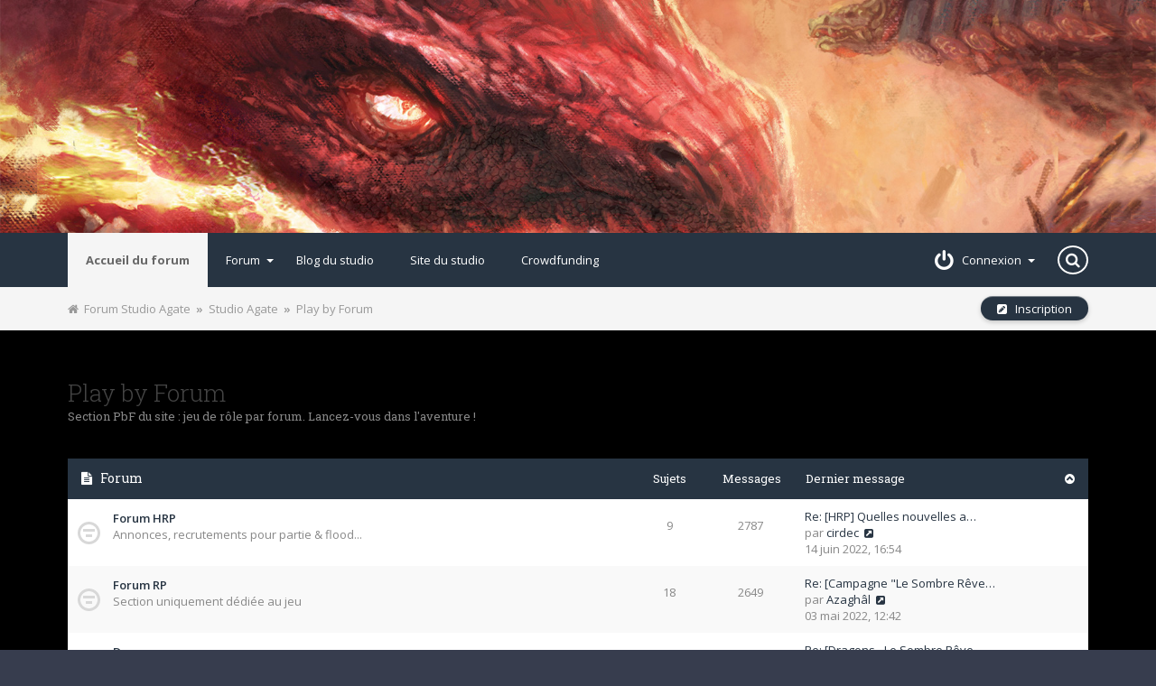

--- FILE ---
content_type: text/html; charset=UTF-8
request_url: https://forum.studio-agate.com/viewforum.php?f=11&sid=45927ce564881761a8b7f6cc708587eb
body_size: 7770
content:
<!DOCTYPE html>
<html dir="ltr" lang="fr"  xml:lang="fr">
<head>

<meta charset="utf-8">
<meta name="viewport" content="width=device-width">

<meta name="robots" content="index, follow">

<meta name="author" content="">

<meta name="keywords" content="">
<meta name="description" content="">

<meta name="viewport" content="width=device-width, initial-scale=1.0">





<title>



Play by Forum

 - Studio Agate
 </title>






<link rel="canonical" href="https://forum.studio-agate.com/viewforum.php?f=11" />



<!-- OLD BROWSERS : -->
<!--[if lt IE 9]>
<script src="./styles/Mobbern3.1/theme/js/html5shiv.min.js"></script>
<link href="./styles/Mobbern3.1/theme/tweaks.css?assets_version=91" rel="stylesheet" type="text/css" media="screen, projection" />
<![endif]-->



<!-- phpBB style name: Mobbern-3.1 -->






<!-- FONT ICONS : -->
<link href="./styles/Mobbern3.1/theme/css/font-awesome.min.css" rel="stylesheet">
<!-- To load Font Awesome from maxcdn remove the line above and use :
<link rel="stylesheet" href="//maxcdn.bootstrapcdn.com/font-awesome/4.3.0/css/font-awesome.min.css">
-->



<!-- JQUERY : -->
<script src="./styles/Mobbern3.1/theme/js/jquery.min.js"></script>
<!-- To load JQuery from googleapis remove the line above and use :
<script src="//ajax.googleapis.com/ajax/libs/jquery/1.11.1/jquery.min.js"></script>
-->






<!-- iCHECK : -->
<link href="./styles/Mobbern3.1/theme/icheck-square/grey.css" rel="stylesheet">
<script src="./styles/Mobbern3.1/theme/js/icheck.min.js"></script>



<!-- MAIN STYLE : -->
<link href="./styles/Mobbern3.1/theme/print.css?assets_version=91" rel="stylesheet" type="text/css" media="print" title="printonly" />
<link href="./styles/Mobbern3.1/theme/stylesheet.css?assets_version=91" rel="stylesheet" type="text/css" media="screen, projection" />

<link href="./styles/Mobbern3.1/theme/fr/stylesheet.css?assets_version=91" rel="stylesheet" type="text/css" media="screen, projection" />

<link href="./styles/Mobbern3.1/theme/mobbern.css?assets_version=91" rel="stylesheet" type="text/css" media="screen, projection" />
<link href="./styles/Mobbern3.1/theme/mobbern-responsive.css?assets_version=91" rel="stylesheet" type="text/css" media="only screen" />









<!-- COLOR THEME CSS : -->

        <link href="./styles/Mobbern3.1/theme/color-theme-slate.css" rel="stylesheet" type="text/css" class="color-theme" />
      
  
  <!-- CUSTOM COLOR THEME : -->
  <link rel="stylesheet" href="./styles/Mobbern3.1/theme/color-theme.css" type="text/css" class="color-theme" />



<!-- FAVICON : -->
  <link rel="shortcut icon" href="./styles/Mobbern3.1/theme/images/favicon.ico" />
<link rel="apple-touch-icon" sizes="180x180" href="/apple-touch-icon.png">
<link rel="icon" type="image/png" sizes="32x32" href="/favicon-32x32.png">
<link rel="icon" type="image/png" sizes="16x16" href="/favicon-16x16.png">
<link rel="manifest" href="/site.webmanifest">
<link rel="mask-icon" href="/safari-pinned-tab.svg" color="#5bbad5">
<meta name="msapplication-TileColor" content="#da532c">
<meta name="theme-color" content="#ffffff">



  <!-- CSS RULES: -->
  <style type="text/css">
/* MTCP CSS */

/* Custom background-color: */
body, #scroll-top { background-color: #000 !important; }
/* Body Font Size: */
body { font-size: 13px !important; }
#page-body.body-scrolled { padding-top: 45px !important; }
/* Menu Icons : */
#main-navbar .float-left .nav>li>a .icon { display: none; }
#main-navbar .float-left .nav>li>a { padding-left: 20px; }

/* END: MTCP CSS */
</style>  <!-- END: CSS RULES -->





<!-- SITE CSS : -->
<link rel="stylesheet" href="./styles/Mobbern3.1/theme/style.css?assets_version=91" type="text/css" />

</head>



<body id="phpbb" class="nojs notouch section-viewforum ltr  ">




<div id="wrap" class="">

<a id="top" class="anchor" accesskey="t"></a>

<div id="page-header">

<!-- HEADER PRESET:
================================================== -->

  
  
    <header class="header-body" id="mobbern-header-1">

    <!-- Header Headline -->
    <!--<div id="header-big" class="carousel slide" data-ride="carousel">-->
    <div id="header-big">

        <a href="/" class="item active" id="caption_banner" title="Accueil du forum">
            <!--<img class="project_logo" src="/images/agate/DragonsRouge_banner.jpg" alt="Dragons le jeu de rôle">-->
            <!--<img class="project_logo" src="/images/agate/Vermine2047-Logo-Text.png" alt="Logo Vermine2047">-->
            <span class="project_logo"> </span>
        </a>

        
    </div><!-- /#header-big -->

    <!-- Header Navbar -->
    <nav id="main-navbar" class="navbar navbar-default navbar-static-top">
<div class="container">

  <div class="nav-content">

    <div id="left-nav" class="float-left">

      <button type="button" class="navbar-toggle" data-toggle="collapse" data-target=".navbar-collapse">
        <span class="sr-only">Toggle navigation</span>
        <span class="icon-bar"></span>
        <span class="icon-bar"></span>
        <span class="icon-bar"></span>
      </button>

      <ul class="nav float-left">
        <li class="active">
          <a id="logo" href="./index.php?sid=b77718b864f074fc109c052db7ca2664" title="Forum Studio Agate">
          
          <i class="icon fa fa-home"></i>
          Accueil du forum
                    </a>
        </li>
      </ul>

      <div class="navbar-collapse collapse float-left">
      <ul class="nav navbar-nav">

        
        <li class="dropdown">
          <a href="#" class="dropdown-toggle" data-toggle="dropdown">
           <i class="icon fa fa-share-alt"></i>Forum
           <span class="caret"></span>
          </a>
          <ul class="dropdown-menu" role="menu">

            
            <li><a href="./search.php?search_id=active_topics&amp;sid=b77718b864f074fc109c052db7ca2664"><i class="fa fa-exchange"></i>Sujets actifs</a></li>
            <li><a href="./search.php?search_id=unreadposts&amp;sid=b77718b864f074fc109c052db7ca2664"><i class="fa fa-eye-slash"></i>Messages non lus</a></li>
            <li><a href="./search.php?search_id=unanswered&amp;sid=b77718b864f074fc109c052db7ca2664"><i class="fa fa-folder"></i>Sujets sans réponse</a></li>

                        <li class="divider"></li>

          	<li><a href="./ucp.php?mode=delete_cookies&amp;sid=b77718b864f074fc109c052db7ca2664"><i class="fa fa-times"></i>Supprimer tous les cookies du forum</a></li>

            <li class="divider"></li>

                        <li><a href="./ucp.php?mode=terms&amp;sid=b77718b864f074fc109c052db7ca2664" title="Conditions d’utilisation"><i class="fa fa-leaf"></i>Conditions d’utilisation</a></li>
            <li><a href="./ucp.php?mode=privacy&amp;sid=b77718b864f074fc109c052db7ca2664" title="Politique de confidentialité"><i class="fa fa-gavel"></i>Politique de confidentialité</a></li>
            
            <li><a href="/help/faq?sid=b77718b864f074fc109c052db7ca2664" title="Foire aux questions"><i class="fa fa-question"></i>FAQ</a></li>

                      </ul>
        </li>

        <!-- START: User Menu Items -->

        <!-- END: User Menu Items -->

                <li class="menu-item-custom">
          <a href="http://agate-rpg.blogspot.fr" title="Blog du studio">
          <i class="icon fa fa-star"></i>Blog du studio
          </a>
        </li>
                        <li class="menu-item-custom">
          <a href="https://www.studio-agate.com/fr/" title="Site du studio">
          <i class="icon fa fa-star"></i>
          Site du studio
          </a>
        </li>
                        <li class="menu-item-custom">
          <a href="https://fr.ulule.com/dragons-5e/" title="Crowdfunding">
          <i class="icon fa fa-star"></i>Crowdfunding
          <i class="icon fa fa-star"></i>
          </a>
        </li>
                
      </ul>
      </div>
    </div><!-- /.float-left -->


    <div id="right-nav" class="float-right">
    <ul class="nav navbar-nav">

              <li class="dropdown login-box-toggle">
      <a href="./ucp.php?mode=login&amp;sid=b77718b864f074fc109c052db7ca2664" title="Connexion" class="dropdown-toggle" data-toggle="dropdown" accesskey="x">
       <i class="icon fa fa-power-off"></i><span class="inner-text">Connexion</span><span class="caret"></span></a>

       <div class="dropdown-menu" >

       <!-- LOGIN-BOX -->

         <div class="login-box">

         <form action="./ucp.php?mode=login&amp;sid=b77718b864f074fc109c052db7ca2664" method="post" id="login">
         <fieldset>
           <dl>
             <dt></dt>
             <dd class="text-center">
             <input type="text" tabindex="1" name="username" id="box_username" size="25" placeholder="Nom d’utilisateur" class="inputbox autowidth add-border" title="Nom d’utilisateur" />
             </dd>
           </dl>

           <dl>
             <dt></dt>
             <dd class="text-center">
             <input type="password" tabindex="2" name="password" id="box_password" size="25" placeholder="Mot de passe" class="inputbox autowidth add-border" title="Mot de passe" />
             </dd>
           </dl>

           <dl>
            <dt></dt>
            <dd class="float-left"><a href="">J’ai oublié mon mot de passe</a></dd>

                          <dd class="text-left float-right"><label for="viewonline">
             <input type="checkbox" name="viewonline" id="viewonline" tabindex="5" /> Invisible</label>
             </dd>
             
                        </dl>

           <input type="hidden" name="redirect" value="./viewforum.php?f=11&amp;sid=b77718b864f074fc109c052db7ca2664" />


           <dl>
             <dt></dt>
             <dd class="button-container">
                          <label for="autologin" class="float-right"><input type="checkbox" name="autologin" id="autologin" tabindex="4" /> Se souvenir de moi</label>
             
             
             <input type="submit" name="login" tabindex="6" value="Connexion" class="button1 float-left" />
             </dd>
           </dl>
         </fieldset>
         </form>
         </div><!-- /.login-box -->
       </div>

     </li>
         

         <li>
      <div id="navbar-searchbox-container" class="" role="search" style="width: auto;">
        <div id="navbar-searchbox">
          <form action="./search.php?sid=b77718b864f074fc109c052db7ca2664" method="get" id="search">
          <fieldset>
            <input name="keywords" id="keywords" type="text" maxlength="128" title="Rechercher par mots-clés" class="search anim-250" value="" />
            <input class="search-icon anim-250" value="&#xf002;" title="Rechercher" type="submit" /> <input type="hidden" name="sid" value="b77718b864f074fc109c052db7ca2664" />

          </fieldset>
          </form>
        </div>
        <i class="icon fa fa-search"></i>
      </div><!-- /#navbar-searchbox-container -->
     </li>
        </ul>
    </div><!-- /.float-right -->
  </div><!-- /.nav-content -->
</div><!-- /.container -->
</nav><!-- /#main-navbar -->

    <div class="float-clear"></div>
</header><!-- /#mobbern-header-1 -->
  
  
  


</div><!-- /#page-header -->


<!-- Breadcrumb Navigation Bar
  ================================================== -->

<div class="navbar beadcrumb">
	<div class="container">
	<ul class="navitems">
		<li>
			<a href="./index.php?sid=b77718b864f074fc109c052db7ca2664" accesskey="h"><i class="fa fa-home"></i>&nbsp;&nbsp;Forum Studio Agate</a>
		  		  <strong>&nbsp;&raquo;&nbsp;</strong> <a href="./viewforum.php?f=3&amp;sid=b77718b864f074fc109c052db7ca2664">Studio Agate</a>
		  		  <strong>&nbsp;&raquo;&nbsp;</strong> <a href="./viewforum.php?f=11&amp;sid=b77718b864f074fc109c052db7ca2664">Play by Forum</a>
		  		</li>

		
									</ul>


	<ul class="navbuttons dropdown">

	
					<li class="controls-btn">
			<a href="./ucp.php?mode=register&amp;sid=b77718b864f074fc109c052db7ca2664" class="breadcrumb-button button1" title="Inscription">
				<i class="fa fa-pencil-square"></i>&nbsp;&nbsp; Inscription
			</a>
		</li>
			
	</ul>
	</div><!-- /.container -->
</div><!-- /.navbar.beadcrumb -->
<!-- END: BREADCRUMB -->



<a id="start_here" class="anchor"></a>


<div id="page-body" class="page-width container ">



  


  
  
<h2 class="forum-title">
  
  <a href="./viewforum.php?f=11&amp;sid=b77718b864f074fc109c052db7ca2664">Play by Forum</a>

  
          <span class="subheader">Section PbF du site : jeu de rôle par forum. Lancez-vous dans l'aventure !<br /></span>
    
    
  </h2>






  
  
	


				<div class="forabg forumlist-body">

			<ul class="topiclist">
				<li class="header">
					<dl class="icon">
						<dt>
						 <i class="fa fa-file-text icon"></i>
						 Forum						</dt>
						
						<dd class="topics">Sujets</dd>
						<dd class="posts">Messages</dd>
						<dd class="lastpost"><span>Dernier message</span></dd>
						<dd class="collapse-button" title="Toggle Panel" data-toggle="collapse" data-target="#collapsable-forum-12"><i class="fa fa-chevron-circle-up"></i></dd>
					</dl>
				</li>
			</ul>
			
			<ul id="collapsable-forum-12" class="topiclist forums collapse in">
		


					<li class="row">
						<dl class="icon forum_read">

				<dt title="Aucun message non lu">
					
					<div class="list-inner">
						
						
						<a href="./viewforum.php?f=12&amp;sid=b77718b864f074fc109c052db7ca2664" class="forumtitle">Forum HRP</a>
						<br />Annonces, recrutements pour partie &amp; flood...
						
						
												<div class="responsive-show" style="display: none;">
															<span class="list-inner">Sujets : <strong>9</strong></span>
													</div>
											</div>
				</dt>

									<dd class="topics"><span class="list-inner">9</span> <dfn>Sujets</dfn></dd>
					<dd class="posts"><span class="list-inner">2787</span> <dfn>Messages</dfn></dd>
					<dd class="lastpost">

					 <span>	
						
						<dfn>Dernier message</dfn>
						
																				<a href="./viewtopic.php?f=12&amp;p=13665&amp;sid=b77718b864f074fc109c052db7ca2664#p13665" title="Re: [HRP] Quelles nouvelles aventures et pour qui ?" class="lastsubject">Re: [HRP] Quelles nouvelles a…</a> <br />
						 
						par <a href="./memberlist.php?mode=viewprofile&amp;u=835&amp;sid=b77718b864f074fc109c052db7ca2664" class="username">cirdec</a>
														<a href="./viewtopic.php?f=12&amp;p=13665&amp;sid=b77718b864f074fc109c052db7ca2664#p13665"><i class="icon fa fa-external-link-square"></i></a>
														<br />14 juin 2022, 16:54
						
					 </span>
					</dd>
							</dl>

			
		</li><!-- /.row -->

		
	

	


	


			


					<li class="row">
						<dl class="icon forum_read">

				<dt title="Aucun message non lu">
					
					<div class="list-inner">
						
						
						<a href="./viewforum.php?f=13&amp;sid=b77718b864f074fc109c052db7ca2664" class="forumtitle">Forum RP</a>
						<br />Section uniquement dédiée au jeu
						
						
												<div class="responsive-show" style="display: none;">
															<span class="list-inner">Sujets : <strong>18</strong></span>
													</div>
											</div>
				</dt>

									<dd class="topics"><span class="list-inner">18</span> <dfn>Sujets</dfn></dd>
					<dd class="posts"><span class="list-inner">2649</span> <dfn>Messages</dfn></dd>
					<dd class="lastpost">

					 <span>	
						
						<dfn>Dernier message</dfn>
						
																				<a href="./viewtopic.php?f=13&amp;p=13633&amp;sid=b77718b864f074fc109c052db7ca2664#p13633" title="Re: [Campagne &quot;Le Sombre Rêve&quot;] Chapitre 1 – Le miroir et la Dame" class="lastsubject">Re: [Campagne &quot;Le Sombre Rêve…</a> <br />
						 
						par <a href="./memberlist.php?mode=viewprofile&amp;u=739&amp;sid=b77718b864f074fc109c052db7ca2664" class="username">Azaghâl</a>
														<a href="./viewtopic.php?f=13&amp;p=13633&amp;sid=b77718b864f074fc109c052db7ca2664#p13633"><i class="icon fa fa-external-link-square"></i></a>
														<br />03 mai 2022, 12:42
						
					 </span>
					</dd>
							</dl>

			
		</li><!-- /.row -->

		
	

	


	


			


					<li class="row">
						<dl class="icon forum_read">

				<dt title="Aucun message non lu">
					
					<div class="list-inner">
						
						
						<a href="./viewforum.php?f=14&amp;sid=b77718b864f074fc109c052db7ca2664" class="forumtitle">Dragons</a>
						<br />Une section technique pour les meneurs, suivi, fiches de personnage...
						
						
												<div class="responsive-show" style="display: none;">
															<span class="list-inner">Sujets : <strong>30</strong></span>
													</div>
											</div>
				</dt>

									<dd class="topics"><span class="list-inner">30</span> <dfn>Sujets</dfn></dd>
					<dd class="posts"><span class="list-inner">125</span> <dfn>Messages</dfn></dd>
					<dd class="lastpost">

					 <span>	
						
						<dfn>Dernier message</dfn>
						
																				<a href="./viewtopic.php?f=14&amp;p=13776&amp;sid=b77718b864f074fc109c052db7ca2664#p13776" title="Re: [Dragons - Le Sombre Rêve] Kaer, Tieffelin, Rôdeur, niveau 1" class="lastsubject">Re: [Dragons - Le Sombre Rêve…</a> <br />
						 
						par <a href="./memberlist.php?mode=viewprofile&amp;u=1240&amp;sid=b77718b864f074fc109c052db7ca2664" class="username">topwellwri</a>
														<a href="./viewtopic.php?f=14&amp;p=13776&amp;sid=b77718b864f074fc109c052db7ca2664#p13776"><i class="icon fa fa-external-link-square"></i></a>
														<br />07 juil. 2023, 05:06
						
					 </span>
					</dd>
							</dl>

			
		</li><!-- /.row -->

		
	

	


	


			


					<li class="row">
						<dl class="icon forum_read_subforum">

				<dt title="Aucun message non lu">
					
					<div class="list-inner">
						
						
						<a href="./viewforum.php?f=20&amp;sid=b77718b864f074fc109c052db7ca2664" class="forumtitle">Archives des parties</a>
						<br />Ici sont placés les chapitres achevés.
						
						
												<div class="responsive-show" style="display: none;">
															<span class="list-inner">Sujets : <strong>28</strong></span>
													</div>
											</div>
				</dt>

									<dd class="topics"><span class="list-inner">28</span> <dfn>Sujets</dfn></dd>
					<dd class="posts"><span class="list-inner">3044</span> <dfn>Messages</dfn></dd>
					<dd class="lastpost">

					 <span>	
						
						<dfn>Dernier message</dfn>
						
																				<a href="./viewtopic.php?f=20&amp;p=13786&amp;sid=b77718b864f074fc109c052db7ca2664#p13786" title="siteblognet" class="lastsubject">siteblognet</a> <br />
						 
						par <a href="./memberlist.php?mode=viewprofile&amp;u=1265&amp;sid=b77718b864f074fc109c052db7ca2664" class="username">piupiuya</a>
														<a href="./viewtopic.php?f=20&amp;p=13786&amp;sid=b77718b864f074fc109c052db7ca2664#p13786"><i class="icon fa fa-external-link-square"></i></a>
														<br />09 oct. 2023, 04:43
						
					 </span>
					</dd>
							</dl>

			
		</li><!-- /.row -->

		
	

				</ul>

		</div>

	
	





<div class="action-bar top topic-actions">

  <div class="float-left">

        <div class="buttons">
      
      <a class="button1" href="./posting.php?mode=post&amp;f=11&amp;sid=b77718b864f074fc109c052db7ca2664">
      <i class="fa fa-plus"></i>&nbsp;&nbsp;

      Nouveau sujet      </a>

          </div>
    

    <div class="forum-info-text">
      1 sujet &nbsp; &bull; &nbsp;

              &nbsp; &bull; &nbsp; Page <strong>1</strong> sur <strong>1</strong>
          </div>

  </div><!-- /.float-left -->


  <div class="float-right">

          <div class="search-box">
        <form method="get" id="forum-search" action="./search.php?sid=b77718b864f074fc109c052db7ca2664">
        <fieldset>
          <input class="inputbox search tiny" type="search" name="keywords" id="search_keywords" size="20" placeholder="Rechercher…" />

          <input class="button2" type="submit" value="&#xf002;" title="Rechercher" />

          <input type="hidden" name="fid[0]" value="11" />
<input type="hidden" name="sid" value="b77718b864f074fc109c052db7ca2664" />

        </fieldset>
        </form>
      </div>
    
                  
  </div><!-- /.float-right -->

</div><!-- /.topic-actions -->







  
      <div class="viewforum-body forumbg">
    <div class="inner">
    <ul class="topiclist">
      <li class="header">
        <dl class="icon">
          <dt> 
            <div class="list-inner">
            <i class="fa fa-file-text icon"></i>
            Sujets            </div>
          </dt>

          <dd class="posts">Réponses</dd>
          <dd class="views">Vues</dd>
          <dd class="lastpost"><span>Dernier message</span></dd>

          <dd class="collapse-button" title="Toggle Panel" data-toggle="collapse" data-target="#collapsable-topic-518">
          <i class="fa fa-chevron-circle-up"></i>
          </dd>
        </dl>
      </li>
    </ul>

    <ul id="collapsable-topic-518" class="topiclist topics">
  

    <li class="row bg1">

      <dl class="icon topic_read">

        <dt title="Aucun message non lu">

          
          <div class="list-inner">

           
            
            <a href="./viewtopic.php?f=11&amp;t=518&amp;sid=b77718b864f074fc109c052db7ca2664" class="topictitle">Here is Practical Explanation about Next Life, Purpose of Human Life, philosophical/religious facts, theories etc.</a>

            
            
                        <br />


                          <div class="responsive-show" style="display: none;">
              Dernier message par <a href="./memberlist.php?mode=viewprofile&amp;u=1260&amp;sid=b77718b864f074fc109c052db7ca2664" class="username">anandah</a> &laquo; <a href="./viewtopic.php?f=11&amp;t=518&amp;p=13784&amp;sid=b77718b864f074fc109c052db7ca2664#p13784" title="Aller au dernier message">17 sept. 2023, 13:31</a>
                            </div>
                          

            

            <span class="topic-author">
              
              
              par <a href="./memberlist.php?mode=viewprofile&amp;u=1260&amp;sid=b77718b864f074fc109c052db7ca2664" class="username">anandah</a> &raquo; 17 sept. 2023, 13:31
                          </span>

           
          </div><!-- /.list-inner -->
        </dt>


        <dd class="posts">0 <dfn>Réponses</dfn></dd>

        <dd class="views">18391 <dfn>Vues</dfn></dd>

        <dd class="lastpost">
          <span><dfn>Dernier message </dfn>par <a href="./memberlist.php?mode=viewprofile&amp;u=1260&amp;sid=b77718b864f074fc109c052db7ca2664" class="username">anandah</a>

                    <a href="./viewtopic.php?f=11&amp;t=518&amp;p=13784&amp;sid=b77718b864f074fc109c052db7ca2664#p13784" title="Aller au dernier message"><i class="fa fa-external-link-square"></i></a>
                    <br />
          17 sept. 2023, 13:31
          </span>
        </dd>
      </dl>
    </li>


        </ul>
    </div>
  </div>
  





<div class="forum-opts info-block">
  <div class="float-left">

    <form method="post" action="./viewforum.php?f=11&amp;sid=b77718b864f074fc109c052db7ca2664">
      <fieldset class="display-options">
      
            <label>Afficher les sujets publiés depuis : <select name="st" id="st"><option value="0" selected="selected">Tous les sujets</option><option value="1">1 jour</option><option value="7">7 jours</option><option value="14">2 semaines</option><option value="30">1 mois</option><option value="90">3 mois</option><option value="180">6 mois</option><option value="365">1 an</option></select></label>
      <label>Trier par <select name="sk" id="sk"><option value="a">Auteur</option><option value="t" selected="selected">Date du message</option><option value="r">Réponses</option><option value="s">Sujet</option><option value="v">Vues</option></select></label>
      <label><select name="sd" id="sd"><option value="a">Croissant</option><option value="d" selected="selected">Décroissant</option></select></label>
      <input type="submit" name="sort" value="&#xf054;" class="button2" />
            
      </fieldset>
    </form>
  </div><!-- /.float-left -->

  
</div><!-- /.forum-opts -->



  <div class="action-bar topic-actions bottom">

          <div class="buttons">
        
        <a class="button1" href="./posting.php?mode=post&amp;f=11&amp;sid=b77718b864f074fc109c052db7ca2664">
        <i class="fa fa-plus"></i>&nbsp;&nbsp;
        Nouveau sujet        </a>

              </div>
    

    <div class="forum-info-text">
    1 sujet &nbsp; &bull; &nbsp;

               &nbsp; &bull; &nbsp; Page <strong>1</strong> sur <strong>1</strong>
          </div>


    <div class="float-right">

              
  </div><!-- /.float-right -->
  </div><!-- /.topic-actions -->



  <div id="forum-stats" class="viewforum-stats">

      <div class="panel panel-secondary float-left">
      <div class="panel-heading">
        <h3>
        <i class="fa fa-question-circle"></i>
        Qui est en ligne ?        </h3>
      </div>

      <div class="panel-body">
      <p>Utilisateurs parcourant ce forum : Aucun utilisateur inscrit et 18 invités</p>
      </div>
    </div>
  


    <div class="panel panel-secondary float-right">
    <div class="panel-heading">
    <h3><i class="fa fa-exclamation-triangle"></i> Permissions du forum</h3>
    </div>

    <div class="panel-body">
    <p> Vous <strong>ne pouvez pas</strong> publier de nouveaux sujets dans ce forum<br />Vous <strong>ne pouvez pas</strong> répondre aux sujets dans ce forum<br />Vous <strong>ne pouvez pas</strong> modifier vos messages dans ce forum<br />Vous <strong>ne pouvez pas</strong> supprimer vos messages dans ce forum<br />Vous <strong>ne pouvez pas</strong> transférer de pièces jointes dans ce forum<br /> </p>
    </div>
  </div>

    <div class="float-clear"></div>
  </div><!-- /#forum-stats -->


<div class="row">
  <div class="info-block jumpbox">
	<div class="col-md-8">
	Nous sommes le 21 janv. 2026, 21:48
	</div>


  
		<div class="col-md-4">
						<a href="./index.php?sid=b77718b864f074fc109c052db7ca2664" accesskey="r">
			<i class="fa fa-arrow-left"></i>Revenir à l’accueil du forum</a>
		
					</div>

	

	<div class="float-clear"></div>
  </div> <!-- /.info-block.jumpbox -->

</div>




	<div class="dropdown jumpbox jump-menu">
		<a href="#" class="dropdown-toggle icon-button button1" data-toggle="dropdown" title="Aller" role="button">
							<i class="fa fa-folder-open"></i>&nbsp;&nbsp; Aller
						<span class="caret up"></span>
		</a>

		<ul class="dropdown-menu">
																<li><!-- BEGIN level --><!-- END level -->
				<a href="./viewforum.php?f=3&amp;sid=b77718b864f074fc109c052db7ca2664"><i class="fa fa-folder"></i>&nbsp;&nbsp; Studio Agate</a></li>
													<li><!-- BEGIN level --><!-- END level -->
				<a href="./viewforum.php?f=5&amp;sid=b77718b864f074fc109c052db7ca2664"><i class="fa fa-folder"></i>&nbsp;&nbsp; Auberge du vieux dragon</a></li>
													<li><!-- BEGIN level --><!-- END level -->
				<a href="./viewforum.php?f=16&amp;sid=b77718b864f074fc109c052db7ca2664"><i class="fa fa-folder"></i>&nbsp;&nbsp; 7e Mer</a></li>
													<li><!-- BEGIN level --><!-- END level -->
				<a href="./viewforum.php?f=15&amp;sid=b77718b864f074fc109c052db7ca2664"><i class="fa fa-folder"></i>&nbsp;&nbsp; Dragons : Le jeu de rôle</a></li>
													<li><!-- BEGIN level --><!-- END level -->
				<a href="./viewforum.php?f=9&amp;sid=b77718b864f074fc109c052db7ca2664"><i class="fa fa-folder"></i>&nbsp;&nbsp; Dragons : Gamme</a></li>
													<li><!-- BEGIN level --><!-- END level -->
				<a href="./viewforum.php?f=6&amp;sid=b77718b864f074fc109c052db7ca2664"><i class="fa fa-folder"></i>&nbsp;&nbsp; Dragons : Univers</a></li>
													<li><!-- BEGIN level --><!-- END level -->
				<a href="./viewforum.php?f=7&amp;sid=b77718b864f074fc109c052db7ca2664"><i class="fa fa-folder"></i>&nbsp;&nbsp; Dragons : Système</a></li>
													<li><!-- BEGIN level --><!-- END level -->
				<a href="./viewforum.php?f=10&amp;sid=b77718b864f074fc109c052db7ca2664"><i class="fa fa-folder"></i>&nbsp;&nbsp; Dragons : Art</a></li>
													<li><!-- BEGIN level --><!-- END level -->
				<a href="./viewforum.php?f=8&amp;sid=b77718b864f074fc109c052db7ca2664"><i class="fa fa-folder"></i>&nbsp;&nbsp; Dragons : Créations</a></li>
													<li><!-- BEGIN level --><!-- END level -->
				<a href="./viewforum.php?f=17&amp;sid=b77718b864f074fc109c052db7ca2664"><i class="fa fa-folder"></i>&nbsp;&nbsp; Les Ombres d'Esteren</a></li>
													<li><!-- BEGIN level --><!-- END level -->
				<a href="./viewforum.php?f=18&amp;sid=b77718b864f074fc109c052db7ca2664"><i class="fa fa-folder"></i>&nbsp;&nbsp; Chroniques des Ténèbres</a></li>
													<li><!-- BEGIN level --><!-- END level -->
				<a href="./viewforum.php?f=19&amp;sid=b77718b864f074fc109c052db7ca2664"><i class="fa fa-folder"></i>&nbsp;&nbsp; Vermine 2047</a></li>
													<li><!-- BEGIN level --><!-- END level -->
				<a href="./viewforum.php?f=11&amp;sid=b77718b864f074fc109c052db7ca2664"><i class="fa fa-folder"></i>&nbsp;&nbsp; Play by Forum</a></li>
													<li><!-- BEGIN level --><!-- END level -->
				<a href="./viewforum.php?f=12&amp;sid=b77718b864f074fc109c052db7ca2664"><i class="fa fa-folder"></i>&nbsp;&nbsp; Forum HRP</a></li>
													<li><!-- BEGIN level --><!-- END level -->
				<a href="./viewforum.php?f=13&amp;sid=b77718b864f074fc109c052db7ca2664"><i class="fa fa-folder"></i>&nbsp;&nbsp; Forum RP</a></li>
													<li><!-- BEGIN level --><!-- END level -->
				<a href="./viewforum.php?f=14&amp;sid=b77718b864f074fc109c052db7ca2664"><i class="fa fa-folder"></i>&nbsp;&nbsp; Dragons</a></li>
													<li><!-- BEGIN level --><!-- END level -->
				<a href="./viewforum.php?f=20&amp;sid=b77718b864f074fc109c052db7ca2664"><i class="fa fa-folder"></i>&nbsp;&nbsp; Archives des parties</a></li>
													<li><!-- BEGIN level --><!-- END level -->
				<a href="./viewforum.php?f=21&amp;sid=b77718b864f074fc109c052db7ca2664"><i class="fa fa-folder"></i>&nbsp;&nbsp; Les aigles d'Arolavie (2016-2018)</a></li>
													<li><!-- BEGIN level --><!-- END level -->
				<a href="./viewforum.php?f=22&amp;sid=b77718b864f074fc109c052db7ca2664"><i class="fa fa-folder"></i>&nbsp;&nbsp; Egarés dans l'Inframonde (2018- ...)</a></li>
								</ul>
	</div><!-- /.jump-menu -->




  <div class="footer-opts">

    <ul class="linklist">

                  
                    <li>
            <a href="./ucp.php?mode=delete_cookies&amp;sid=b77718b864f074fc109c052db7ca2664">
            <i class="fa fa-trash"></i>&nbsp;&nbsp;Supprimer tous les cookies du forum</a>
          </li>
          
          
          
          
        
      <li class="rightside"><i class="fa fa-clock-o"></i> Fuseau horaire sur <span title="Europe/Paris">UTC+01:00</span></li>
    </ul>

  <div style="text-align:center;">
      <p style="font-size: 1.5em;">
          Vous voulez discuter ? / Want to chat?<br>
          <a href="https://discord.gg/8GmFqmr" style="color:#738bd7;">Rejoignez-nous sur Discord! / Join us on Discord!</a>
      </p>
      <div style="margin: 10px auto 0 auto;width:300px;">
          <iframe src="https://discordapp.com/widget?id=249881682205736960&theme=dark" allowtransparency="true" frameborder="0" style="width:300px;height:200px;margin:0 auto;"></iframe>
      </div>
      <div style="clear:both;"></div>
  </div>
  </div>



  
  <!-- Cleantalk -->
<script type="text/javascript">
			var ct_cookie_name = "ct_checkjs",
				ct_cookie_value = "1113934290";
</script>
<!--/Cleantalk -->


</div> <!-- /#page-body -->




<div id="page-footer">


<!-- FOOTER PRESET:
================================================== -->

  
  
    <footer class="footer-body" id="mobbern-footer-2">
    <div class="page-width container">

        <div id="scroll-top">
            <a id="scroll-top-button" class="scroll-link anim-250" href="#wrap" title="Haut"><i class="fa fa-angle-up"></i></a>
        </div>

        <div class="copyright">
            <img id="agate_logo" src="/images/agate/AgateStudio_Logo.png" alt="Logo Studio Agate">

            <div class="footer-contact-social">
                <ul class="list-unstyled list-inline">
                                                                                                                                                                                                    </ul>
            </div>

            <p>Développé par <a href="https://www.phpbb.com/">phpBB</a>&reg; Forum Software &copy; phpBB Limited</p>

            <div>
                <strong>&copy;</strong>Mobbern Theme by <a href="http://www.masivotech.com/">Masivo Technology</a>,
                updated by Pierstoval for <a href="http://agate-rpg.blogspot.fr/">Studio Agate</a>
                                <!--Mobbern Theme by <a href="http://www.masivotech.com/">Masivo Technology</a>-->
                                <!-- By Pierstoval: We need to hardcode the copyright, else we can't have HTML tags... -->
            </div>
            <div><a href="https://www.phpbb.com/customise/db/translation/french/">Traduction française officielle</a> &copy; <a href="https://mastodon.social/@milescellar">Miles Cellar</a></div>                    </div>

        
    </div><!-- /.page-width.container -->

</footer><!-- /#mobbern-footer-2 -->
  
  
  



  <div id="darkenwrapper" data-ajax-error-title="Erreur AJAX" data-ajax-error-text="Une erreur est survenue lors du traitement de votre requête." data-ajax-error-text-abort="La requête a été interrompue par l’utilisateur." data-ajax-error-text-timeout="Votre requête a expiré prématurément. Veuillez réessayer." data-ajax-error-text-parsererror="Une erreur est survenue lors du traitement de votre requête et le serveur a renvoyé une réponse invalide.">
    <div id="darken">&nbsp;</div>
  </div>
  <div id="loading_indicator"></div>

  <div id="phpbb_alert" class="phpbb_alert" data-l-err="Erreur" data-l-timeout-processing-req="Le délai a été dépassé.">
    <a href="#" class="alert_close"><i class="icon fa fa-times"></i></a>
    <h3 class="alert_title">&nbsp;</h3><p class="alert_text"></p>
  </div>

  <div id="phpbb_confirm" class="phpbb_alert">
    <a href="#" class="alert_close"><i class="icon fa fa-times"></i></a>
    <div class="alert_text"></div>
  </div>



</div><!-- /#page-footer -->
</div><!-- /#wrap -->



<div class="hidden">
  </div>


<!-- BEGIN: SCRIPTS : -->



<!-- PHPBB3.1 JS : -->
<script type="text/javascript" src="./assets/javascript/core.js?assets_version=91"></script>



<!-- BOOTSTRAP JS -->
<script type="text/javascript" src="./styles/Mobbern3.1/theme/js/bootstrap.min.js"></script>

<!-- JQUERY NICESCROLL JS -->
<script type="text/javascript" src="./styles/Mobbern3.1/theme/js/jquery.nicescroll.js"></script>

<!-- JQUERY COOKIE -->
<script type="text/javascript" src="./styles/Mobbern3.1/theme/js/jquery.cookie.js"></script>

<!-- Mobbern JS -->
<script type="text/javascript" src="./styles/Mobbern3.1/theme/js/mobbern-js.js"></script>



<!-- CUSTOM JS -->
<script>
$(document).ready(function(){
});
</script>




<script src="./ext/cleantalk/antispam/styles/all/template/cleantalk.js?assets_version=91"></script>
<script src="./styles/Mobbern3.1/template/forum_fn.js?assets_version=91"></script>
<script src="./styles/Mobbern3.1/template/ajax.js?assets_version=91"></script>



</body>
</html>


--- FILE ---
content_type: text/css
request_url: https://forum.studio-agate.com/styles/Mobbern3.1/theme/style.css?assets_version=91
body_size: 351
content:
/* ADD CUSTOM CSS HERE */

img {
    max-width: 100%;
}

#caption_banner {
/*    background-image: url('/images/agate_Vampire.png');*/
/*    background: url('/images/agate/Vermine2047-Forest-background.jpg') center center;*/
    background: url('/images/agate/DragonsRouge_banner.jpg') center 20% no-repeat;
    background-size: cover;
    width: 100%;
    display: block;
    padding: 30px 0;
}

#agate_logo {
    min-width: 0;
    min-height: 0;
    width: auto;
    height: auto;
    position: static;
    float: right;
}

#caption_banner .project_logo
{
    min-width: 0;
    min-height: 168px;
    width: auto;
    height: auto;
    margin: 0 auto;
    position: static;
    display: block;
}

#caption_banner .project_logo {
    max-width: 450px;
    margin-bottom: 30px;
}

#agate_logo {
    max-width: 120px;
}

/** Use #phpbb to force override **/
#phpbb #main-navbar .nav>li>a {
    text-transform: initial;
}

em {
    font-style: italic;
}
.content ul {
    list-style-type: disc;
}

@media (max-width: 980px) {
    #left-nav {
        float: none;
    }
    #page-header .carousel .item,
    #caption_banner {
        min-height: 150px;
    }
}



--- FILE ---
content_type: text/css
request_url: https://forum.studio-agate.com/styles/Mobbern3.1/theme/buttons.css
body_size: 1293
content:
/* Button Styles
---------------------------------------- */

/* Rollover buttons
   Based on: http://wellstyled.com/css-nopreload-rollovers.html
*/

.dropdown-phpbb31-select {
	padding-right: 24px;
}

.dropdown-phpbb31-select.icon-button:before {
	margin-right: 4px;
}

.dropdown-phpbb31-select:after {
	background-position: -103px 10px;
	border-left: 1px solid;
	content: '';
	position: absolute;
	top: 0;
	right: 0;
	height: 22px;
	width: 16px;
}

.dropdown-phpbb31-visible .dropdown-phpbb31-select:after, .nojs .dropdown-phpbb31-container:hover .dropdown-phpbb31-select:after {
	background-position: -103px -10px;
}

.buttons .button, .dropdown-phpbb31-select {
	margin-right: 5px;
}

#jumpbox .dropdown-phpbb31-select {
	margin: 0;
}

/* Big button images */
.reply-icon:before, .pmreply-icon:before					{ background-position: -20px 0; }
.reply-icon:hover:before, .pmreply-icon:hover:before		{ background-position: -20px -20px; }

.post-icon:before, .newpm-icon:before, .reply-all:before	{ background-position: 0 0; }
.post-icon:hover:before,
.newpm-icon:hover:before,
.reply-all:hover:before										{ background-position: 0 -20px; }

.locked-icon:before											{ background-position: -60px 0; }
.locked-icon:hover:before									{ background-position: -60px -20px; }

.forwardpm-icon:before										{ background-position: -40px 0; }
.forwardpm-icon:hover:before								{ background-position: -40px -20px; }

.modtools-icon {
	font-size: 0;
}

.tools-icon:before, .modtools-icon:before, .search-icon:before, .search-adv-icon:before {
	background-position: -80px 0;
	height: 16px;
	margin-top: 2px;
	width: 16px;
}

.dropdown-phpbb31-visible .tools-icon:before,
.nojs .dropdown-phpbb31-container:hover .tools-icon:before			{ background-position: -80px -20px; }

.search-icon:before											{ background-position: -245px 0; }
.search-icon:hover:before									{ background-position: -245px -20px; }

.search-adv-icon:before										{ background-position: -265px 0; }
.search-adv-icon:hover:before								{ background-position: -265px -20px; }

.modtools-icon:before										{ background-position: -225px 0; }
.dropdown-phpbb31-visible .modtools-icon:before,
.nojs .dropdown-phpbb31-container:hover .modtools-icon:before		{ background-position: -225px -20px; }

/* Icon images
---------------------------------------- */
.small-icon {
	background-position: 0 50%;
	background-repeat: no-repeat;
	background-image: none;
}

.small-icon > a {
	display: inline-block;
	padding: 0 0 0 18px;
}

ul.linklist.bulletin > li.small-icon:before {
	display: none;
}

.dropdown-phpbb31 .small-icon > a {
	display: block;
}

/* Browser-specific tweaks */
button::-moz-focus-inner {
	padding: 0;
	border: 0
}

/*
-----------------------------------------------------------
-----------------------------------------------------------
-----------------------------------------------------------
-----------------------------------------------------------
-----------------------------------------------------------
-----------------------------------------------------------
-----------------------------------------------------------
-----------------------------------------------------------
-----------------------------------------------------------
-----------------------------------------------------------
-----------------------------------------------------------
-----------------------------------------------------------
-----------------------------------------------------------
-----------------------------------------------------------
-----------------------------------------------------------
-----------------------------------------------------------
-----------------------------------------------------------
-----------------------------------------------------------
-----------------------------------------------------------
-----------------------------------------------------------
-----------------------------------------------------------
-----------------------------------------------------------
*/

/* Button Styles
---------------------------------------- */

/* Rollover buttons 
   Based on: http://wellstyled.com/css-nopreload-rollovers.html
*/

.buttons {
  float: left;
  width: auto;
  height: auto;
}

/* Rollover state */
.buttons div {
  float: left;
  margin: 0 5px 0 0;
  background-position: 0 100%;
}

/* Rolloff state */
.buttons div a {
  display: block;
  width: 100%;
  height: 100%;
  background-position: 0 0;
  position: relative;
  overflow: hidden;
}

/* Hide <a> text and hide off-state image when rolling over (prevents flicker in IE) */
/*.buttons div span		{ display: none; }*/
/*.buttons div a:hover	{ background-image: none; }*/
.buttons div span {
  position: absolute;
  width: 100%;
  height: 100%;
  cursor: pointer;
}
.buttons div a:hover span { background-position: 0 100%; }

/* Big button images */
.reply-icon span { background: transparent none 0 0 no-repeat; }
.post-icon span { background: transparent none 0 0 no-repeat; }
.locked-icon span { background: transparent none 0 0 no-repeat; }
.pmreply-icon span { background: none 0 0 no-repeat; }
.newpm-icon span { background: none 0 0 no-repeat; }
.forwardpm-icon span { background: none 0 0 no-repeat; }

/* Set big button dimensions */
.buttons div.reply-icon { 
  width: {IMG_BUTTON_TOPIC_REPLY_WIDTH} px;
  height: {IMG_BUTTON_TOPIC_REPLY_HEIGHT} px;
}
.buttons div.post-icon {
  width: {IMG_BUTTON_TOPIC_NEW_WIDTH}px;
  height: {IMG_BUTTON_TOPIC_NEW_HEIGHT} px;
}
.buttons div.locked-icon {
  width: {IMG_BUTTON_TOPIC_LOCKED_WIDTH }px;
  height: {IMG_BUTTON_TOPIC_LOCKED_HEIGHT}px;
}
.buttons div.pmreply-icon {
  width: {IMG_BUTTON_PM_REPLY_WIDTH}px;
  height: {IMG_BUTTON_PM_REPLY_HEIGHT}px;
}
.buttons div.newpm-icon {
  width: {IMG_BUTTON_PM_NEW_WIDTH}px;
  height: {IMG_BUTTON_PM_NEW_HEIGHT}px;
}
.buttons div.forwardpm-icon {
  width: {IMG_BUTTON_PM_FORWARD_WIDTH}px;
  height: {IMG_BUTTON_PM_FORWARD_HEIGHT}px;
}

/* Sub-header (navigation bar)  */
a.print, a.sendemail, a.fontsize {
  display: block;
  overflow: hidden;
  height: 18px;
  text-indent: -5000px;
  text-align: left;
  background-repeat: no-repeat;
}
a.print {
  background-image: none;
  width: 22px;
}
a.sendemail {
  background-image: none;
  width: 22px;
}
a.fontsize {
  background-image: none;
  background-position: 0 -1px;
  width: 29px;
}
a.fontsize:hover {
  background-position: 0 -20px;
  text-decoration: none;
}

/* .profile-icons : */
.aim-icon, .aim-icon a { background-image: url("{IMG_ICON_CONTACT_AIM_SRC}"); }
.yahoo-icon, .yahoo-icon a { background-image: url("{IMG_ICON_CONTACT_YAHOO_SRC}"); }
.web-icon, .web-icon a { background-image: url("{IMG_ICON_CONTACT_WWW_SRC}"); }
.msnm-icon, .msnm-icon a { background-image: url("{IMG_ICON_CONTACT_MSNM_SRC}"); }
.icq-icon, .icq-icon a { background-image: url("{IMG_ICON_CONTACT_ICQ_SRC}"); }
.jabber-icon, .jabber-icon a { background-image: url("{IMG_ICON_CONTACT_JABBER_SRC}"); }

ul.profile-icons li {
  width: 20px;
  height: 20px;
}

--- FILE ---
content_type: image/svg+xml
request_url: https://forum.studio-agate.com/styles/Mobbern3.1/theme/svg/forum_read_subforum.svg
body_size: 369
content:
<?xml version="1.0" encoding="utf-8"?>

<!DOCTYPE svg PUBLIC "-//W3C//DTD SVG 1.1//EN" "http://www.w3.org/Graphics/SVG/1.1/DTD/svg11.dtd">
<svg version="1.1" id="Layer_1" xmlns="http://www.w3.org/2000/svg" xmlns:xlink="http://www.w3.org/1999/xlink" x="0px" y="0px"
	 width="27px" height="27px" viewBox="0 0 27 27" enable-background="new 0 0 27 27" xml:space="preserve">
<g>
	<g>
		<path fill="#D8D8D8" d="M13.5,1C6.596,1,1,6.596,1,13.5C1,20.402,6.596,26,13.5,26C20.402,26,26,20.402,26,13.5
			C26,6.596,20.402,1,13.5,1z M13.5,23C8.254,23,4,18.747,4,13.5S8.254,4,13.5,4c5.247,0,9.5,4.253,9.5,9.5S18.747,23,13.5,23z
			 M10,20h7v-3h-7V20z"/>
	</g>
</g>
<g>
	<g>
		<path fill="#D8D8D8" d="M13.5,7.021c-2.429,0-4.396,1.968-4.396,4.397c0,2.428,1.968,4.396,4.396,4.396
			c2.428,0,4.396-1.969,4.396-4.396C17.896,8.989,15.93,7.021,13.5,7.021z"/>
	</g>
</g>
</svg>
